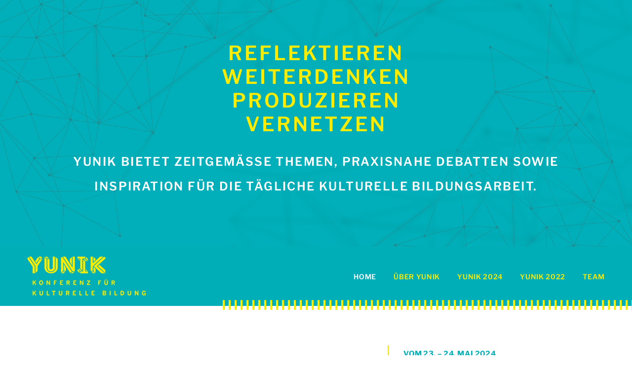

--- FILE ---
content_type: text/css
request_url: https://yunik-konferenz.de/wp-content/plugins/Some-Embeds-PB/public/build/some-embeds-bundle.css?v=1769796656&ver=all
body_size: 2583
content:
a,abbr,address,article,aside,audio,blockquote,body,canvas,caption,cite,code,dd,del,details,dfn,div,dl,dt,em,fieldset,figcaption,figure,footer,form,h1,h2,h3,h4,h5,h6,header,hgroup,html,iframe,img,ins,label,legend,li,main,mark,nav,ol,p,pre,q,section,small,span,strike,strong,sub,summary,sup,table,tbody,td,tfoot,th,thead,time,tr,ul,video{margin:0;padding:0;border:0}article,aside,footer,header,main,nav,section{display:block}html{box-sizing:border-box;-ms-text-size-adjust:100%;-webkit-text-size-adjust:100%}*,:after,:before{box-sizing:inherit}*{font-size:inherit;font-family:inherit;line-height:inherit}a,a:visited{color:inherit}button,input,optgroup,select,textarea{margin:0;font-size:100%;font-family:inherit;line-height:1.15}button,input{overflow:visible}button,select{text-transform:none}[type=button],[type=reset],[type=submit],button{-webkit-appearance:button}[type=button]::-moz-focus-inner,[type=reset]::-moz-focus-inner,[type=submit]::-moz-focus-inner,button::-moz-focus-inner{padding:0;border-style:none}[type=button]:-moz-focusring,[type=reset]:-moz-focusring,[type=submit]:-moz-focusring,button:-moz-focusring{outline:1px dotted ButtonText}textarea{overflow:auto}[type=number]::-webkit-inner-spin-button,[type=number]::-webkit-outer-spin-button{height:auto}[type=search]{outline-offset:-2px;-webkit-appearance:textfield}[type=search]::-webkit-search-decoration{-webkit-appearance:none}table{border-collapse:collapse;border-spacing:0}img{display:block;width:auto;height:auto;border-style:none}img,video{max-width:100%}blockquote,q{quotes:none}blockquote:after,blockquote:before,q:after,q:before{content:"";content:none}[hidden]{display:none!important}[disabled]{cursor:not-allowed}html{font-weight:400;font-size:62.5%;font-family:system-ui,-apple-system,Segoe UI,Roboto,Ubuntu,Cantarell,Noto Sans,sans-serif;line-height:1.15;-webkit-font-smoothing:antialiased;-moz-osx-font-smoothing:grayscale}:root{--color-black:#000;--color-black-rgb:0,0,0;--color-white:#fff;--color-white-rgb:255,255,255;--color-grey:#b2b2b2;--color-grey-rgb:178,178,178;--color-twitter:#005aa0;--color-twitter-rgb:0,90,160;--color-youtube:#ee3124;--color-youtube-rgb:238,49,36;--color-green:#34a1ad;--color-green-rgb:52,161,173;--color-default-bg:#28303d;--color-default-bg-rgb:40,48,61}h1:first-child,h2:first-child,h3:first-child,h4:first-child,h5:first-child{margin-top:0}h1{font-size:3.4rem}h1,h2{font-weight:700;font-family:system-ui,-apple-system,Segoe UI,Roboto,Ubuntu,Cantarell,Noto Sans,sans-serif;line-height:1.15}h2{font-size:2.8rem}h3{font-size:2rem;line-height:1.15}h3,h4{font-weight:700;font-family:system-ui,-apple-system,Segoe UI,Roboto,Ubuntu,Cantarell,Noto Sans,sans-serif}h4{line-height:1.2}h4,h5{font-size:1.4rem}h5{font-weight:400;font-family:system-ui,-apple-system,Segoe UI,Roboto,Ubuntu,Cantarell,Noto Sans,sans-serif;line-height:1.4}.spinner{position:absolute;width:100px;height:100px;margin:100px auto;opacity:0;transition:opacity .2 ease;transition-delay:.2s}.spinner--is-active{animation:sk-bounce 2s ease-in-out infinite}.double-bounce1,.double-bounce2{position:absolute;top:0;left:0;width:100%;height:100%;background-color:#333;border-radius:50%;opacity:.6}.double-bounce2{animation-delay:-1s}@keyframes sk-bounce{0%,to{transform:scale(0)}50%{transform:scale(1)}}.some-embed{position:relative;display:flex;flex-direction:column;justify-content:center;align-items:center;width:100%;max-width:100%;margin:0 auto min(5%,60px);color:#000;font-family:system-ui,-apple-system,Segoe UI,Roboto,Ubuntu,Cantarell,Noto Sans,sans-serif;text-transform:none}.some-embed *{color:inherit}.some-embed--is-loading .some-embed__button{opacity:0}.some-embed--is-loading .some-embed--spinner{opacity:1}.some-embed--is-loaded{padding:0;border:none}.some-embed svg{width:100%;height:100%;transition:all .2s ease}.some-embed svg path{transition:fill .2s ease}.some-embed__iframe{position:absolute;top:0;display:flex;justify-content:center;width:100%;margin-bottom:min(1rem,10px);opacity:0;transition:opacity .2s ease}.some-embed__iframe--is-active{position:relative;z-index:200;opacity:1}.some-embed__iframe--youtube{height:0;padding-bottom:56.25%}.some-embed__iframe--youtube .youtube-player{position:absolute;top:0;left:0;width:100%;height:100%}.some-embed .spinner--is-active{z-index:100;opacity:1}.some-embed .spinner--is-inactive{z-index:0;opacity:0}.some-embed .spinner .double-bounce1,.some-embed .spinner .double-bounce2{background-color:#34a1ad}.some-embed__button{z-index:10;display:flex;flex-direction:column;justify-content:center;align-items:center;width:100%;margin-bottom:min(5px,.5rem);padding:min(100px,10rem) min(3rem,30px);background-color:#28303d;border:2px dashed #fff;cursor:pointer;transition:opacity .2s ease,background-color .2s ease,border-color .2s ease}.some-embed__button:active,.some-embed__button:focus,.some-embed__button:hover{color:transparent;text-decoration:none;background-color:#fff;border-color:#000}.some-embed__button:active p,.some-embed__button:active span,.some-embed__button:focus p,.some-embed__button:focus span,.some-embed__button:hover p,.some-embed__button:hover span{color:#fff}.some-embed__button:active .svg__hand,.some-embed__button:focus .svg__hand,.some-embed__button:hover .svg__hand{transform:scale3d(1.1,1.1,1.1)}.some-embed__button:active .svg__hand path,.some-embed__button:active .svg__instagram circle,.some-embed__button:active .svg__instagram path,.some-embed__button:focus .svg__hand path,.some-embed__button:focus .svg__instagram circle,.some-embed__button:focus .svg__instagram path,.some-embed__button:hover .svg__hand path,.some-embed__button:hover .svg__instagram circle,.some-embed__button:hover .svg__instagram path{fill:#000}.some-embed__button:active .some-embed__description,.some-embed__button:active .some-embed__heading,.some-embed__button:focus .some-embed__description,.some-embed__button:focus .some-embed__heading,.some-embed__button:hover .some-embed__description,.some-embed__button:hover .some-embed__heading{color:#000}.some-embed__button--is-inactive{position:absolute;z-index:0;opacity:0;pointer-events:none}.some-embed__button .some-embed__description,.some-embed__button .some-embed__heading{text-transform:none}.some-embed__button .svg__hand{width:min(9rem,60px);margin-bottom:min(3rem,20px)}.some-embed__button .svg__hand path{transition:fill .2s ease;fill:#fff}.some-embed__header{display:flex;justify-content:center;align-items:center;margin-bottom:min(2rem,20px)}.some-embed__host-svg{width:min(2.5rem,35px);margin-right:min(1.5rem,15px)}.some-embed__host-svg circle,.some-embed__host-svg path{transition:fill .2s ease;fill:#fff}.some-embed__host-svg .svg__twitter path{fill:#005aa0}.some-embed__heading{color:#fff;font-weight:700;font-size:min(2rem,20px);transition:color .2s ease}.some-embed__description{display:flex;justify-content:center;align-items:center;width:100%;margin:0;color:#fff;font-size:min(16px,1.6rem);line-height:min(26px,2.2rem);text-align:center;transition:color .2s ease}.some-embed__link{font-family:system-ui,-apple-system,Segoe UI,Roboto,Ubuntu,Cantarell,Noto Sans,sans-serif;text-decoration:none;display:flex;align-items:center;align-self:flex-start;padding:0 .5rem;font-weight:700;font-size:min(1.4rem,14px);line-height:min(24px,1.5rem);letter-spacing:0;text-transform:capitalize;background:transparent;border-radius:0}.some-embed__link:hover span{background-size:100% 100%}.some-embed__link span{color:inherit;text-decoration:none;background-image:linear-gradient(180deg,transparent 90%,#000 0);background-repeat:no-repeat;background-size:0 100%;cursor:pointer;transition:background-size .4s ease-in-out}.some-embed__link:active,.some-embed__link:focus,.some-embed__link:hover{color:#000}.some-embed__link:active,.some-embed__link:focus{outline:2px solid #000}.some-embed__link:before{content:">";display:flex;align-items:center;height:min(2rem,20px);margin-right:min(.5rem,5px);overflow:hidden;font-size:min(1rem,16px);line-height:min(1.5rem,28px);text-decoration:none}.some-embed[data-embed-host="www.youtube.com"] .some-embed__button{padding:5%;aspect-ratio:16/9}.some-embed[data-embed-host="twitter.com"],.some-embed[data-embed-host="www.instagram.com"]{aspect-ratio:auto}.entry .entry-content .some-embed,.fusion-blog-shortcode .some-embed{max-width:100%;margin:0 auto 10%}.entry .entry-content .some-embed__link,.fusion-blog-shortcode .some-embed__link{text-decoration:none}.is-hidden{display:none}.sr-only{position:absolute;width:1px;height:1px;margin:-1px;padding:0;overflow:hidden;border:0;clip:rect(0,0,0,0)}.is-visible{position:static;width:auto;height:auto;margin:inherit;padding:inherit;overflow:auto;clip:auto}@media print{@page{margin:.5cm}*,:after,:before{color:#000;background:#fff none!important;box-shadow:none}body{color:#000!important;font-size:1rem}h1,h2,h3,h4,h5,h6{color:#000;font-weight:400}h1{font-size:200%}h2{font-size:150%}h3{font-size:115%}h4,h5,h6{font-size:100%}p{margin:0;font-size:12pt}a:link,a:visited{color:#000!important;text-decoration:underline}a:link:after,a:visited:after{content:" (" attr(href) ")"}.noprint{display:none!important}}

--- FILE ---
content_type: application/x-javascript
request_url: https://yunik-konferenz.de/wp-content/plugins/Some-Embeds-PB/public/build/some-embeds-bundle.js?v=1769796656&ver=1.0.0
body_size: 3383
content:
/*! For license information please see some-embeds-bundle.js.LICENSE.txt */
!function(e){var t={};function s(r){if(t[r])return t[r].exports;var i=t[r]={i:r,l:!1,exports:{}};return e[r].call(i.exports,i,i.exports,s),i.l=!0,i.exports}s.m=e,s.c=t,s.d=function(e,t,r){s.o(e,t)||Object.defineProperty(e,t,{enumerable:!0,get:r})},s.r=function(e){"undefined"!==typeof Symbol&&Symbol.toStringTag&&Object.defineProperty(e,Symbol.toStringTag,{value:"Module"}),Object.defineProperty(e,"__esModule",{value:!0})},s.t=function(e,t){if(1&t&&(e=s(e)),8&t)return e;if(4&t&&"object"===typeof e&&e&&e.__esModule)return e;var r=Object.create(null);if(s.r(r),Object.defineProperty(r,"default",{enumerable:!0,value:e}),2&t&&"string"!=typeof e)for(var i in e)s.d(r,i,function(t){return e[t]}.bind(null,i));return r},s.n=function(e){var t=e&&e.__esModule?function(){return e.default}:function(){return e};return s.d(t,"a",t),t},s.o=function(e,t){return Object.prototype.hasOwnProperty.call(e,t)},s.p="/typo3conf/ext/REPLACE/Resources/Public/Frontend/Build/",s(s.s=2)}([function(e,t){e.exports={"twitter.com":{hostName:"Twitter",embedScriptUrl:"https://platform.twitter.com/widgets.js",scriptId:"twitter-wjs"},"www.instagram.com":{hostName:"Instagram",embedScriptUrl:"//www.instagram.com/embed.js",scriptId:""},"www.youtube.com":{hostName:"Youtube",iframeUrl:"https://www.youtube-nocookie.com/embed/%s?autoplay=0&rel=0"}}},function(e,t,s){"use strict";var r="bfred-it:object-fit-images",i=/(object-fit|object-position)\s*:\s*([-.\w\s%]+)/g,n="undefined"===typeof Image?{style:{"object-position":1}}:new Image,o="object-fit"in n.style,a="object-position"in n.style,c="background-size"in n.style,d="string"===typeof n.currentSrc,l=n.getAttribute,m=n.setAttribute,u=!1;function b(e,t,s){var r="data:image/svg+xml,%3Csvg xmlns='http://www.w3.org/2000/svg' width='"+(t||1)+"' height='"+(s||0)+"'%3E%3C/svg%3E";l.call(e,"src")!==r&&m.call(e,"src",r)}function h(e,t){e.naturalWidth?t(e):setTimeout(h,100,e,t)}function f(e){var t=function(e){for(var t,s=getComputedStyle(e).fontFamily,r={};null!==(t=i.exec(s));)r[t[1]]=t[2];return r}(e),s=e[r];if(t["object-fit"]=t["object-fit"]||"fill",!s.img){if("fill"===t["object-fit"])return;if(!s.skipTest&&o&&!t["object-position"])return}if(!s.img){s.img=new Image(e.width,e.height),s.img.srcset=l.call(e,"data-ofi-srcset")||e.srcset,s.img.src=l.call(e,"data-ofi-src")||e.src,m.call(e,"data-ofi-src",e.src),e.srcset&&m.call(e,"data-ofi-srcset",e.srcset),b(e,e.naturalWidth||e.width,e.naturalHeight||e.height),e.srcset&&(e.srcset="");try{!function(e){var t={get:function(t){return e[r].img[t||"src"]},set:function(t,s){return e[r].img[s||"src"]=t,m.call(e,"data-ofi-"+s,t),f(e),t}};Object.defineProperty(e,"src",t),Object.defineProperty(e,"currentSrc",{get:function(){return t.get("currentSrc")}}),Object.defineProperty(e,"srcset",{get:function(){return t.get("srcset")},set:function(e){return t.set(e,"srcset")}})}(e)}catch(n){window.console&&console.warn("https://bit.ly/ofi-old-browser")}}!function(e){if(e.srcset&&!d&&window.picturefill){var t=window.picturefill._;e[t.ns]&&e[t.ns].evaled||t.fillImg(e,{reselect:!0}),e[t.ns].curSrc||(e[t.ns].supported=!1,t.fillImg(e,{reselect:!0})),e.currentSrc=e[t.ns].curSrc||e.src}}(s.img),e.style.backgroundImage='url("'+(s.img.currentSrc||s.img.src).replace(/"/g,'\\"')+'")',e.style.backgroundPosition=t["object-position"]||"center",e.style.backgroundRepeat="no-repeat",e.style.backgroundOrigin="content-box",/scale-down/.test(t["object-fit"])?h(s.img,(function(){s.img.naturalWidth>e.width||s.img.naturalHeight>e.height?e.style.backgroundSize="contain":e.style.backgroundSize="auto"})):e.style.backgroundSize=t["object-fit"].replace("none","auto").replace("fill","100% 100%"),h(s.img,(function(t){b(e,t.naturalWidth,t.naturalHeight)}))}function p(e,t){var s=!u&&!e;if(t=t||{},e=e||"img",a&&!t.skipTest||!c)return!1;"img"===e?e=document.getElementsByTagName("img"):"string"===typeof e?e=document.querySelectorAll(e):"length"in e||(e=[e]);for(var i=0;i<e.length;i++)e[i][r]=e[i][r]||{skipTest:t.skipTest},f(e[i]);s&&(document.body.addEventListener("load",(function(e){"IMG"===e.target.tagName&&p(e.target,{skipTest:t.skipTest})}),!0),u=!0,e="img"),t.watchMQ&&window.addEventListener("resize",p.bind(null,e,{skipTest:t.skipTest}))}p.supportsObjectFit=o,p.supportsObjectPosition=a,function(){function e(e,t){return e[r]&&e[r].img&&("src"===t||"srcset"===t)?e[r].img:e}a||(HTMLImageElement.prototype.getAttribute=function(t){return l.call(e(this,t),t)},HTMLImageElement.prototype.setAttribute=function(t,s){return m.call(e(this,t),t,String(s))})}(),e.exports=p},function(e,t,s){s(3),e.exports=s(4)},function(e,t,s){"use strict";s.r(t);var r=s(1);s.n(r)()()},function(e,t,s){"use strict";s.r(t);const r=(e,t=document)=>t.querySelector(e),i=(e,t=document)=>[...t.querySelectorAll(e)],n=(e,t)=>(e.matches||e.matchesSelector||e.msMatchesSelector||e.webkitMatchesSelector).call(e,t);var o=s(0);function a(e,t,s){return t in e?Object.defineProperty(e,t,{value:s,enumerable:!0,configurable:!0,writable:!0}):e[t]=s,e}class c{constructor(e){a(this,"init",(()=>{this.loadButton.addEventListener("click",this.loadEmbed)})),a(this,"loadEmbed",((e=this.embed)=>{this.beforeEmbedLoad(this.embed).then((e=>{this.startImporter(e).then((e=>this.afterEmbedLoad(e)))}))})),this.nameSpace=e.nameSpace,this.selector=e.selector,this.embedId=e.embedId,this.loadButton=r(this.selector+"__button",r("#"+this.embedId)),this.embed=((e,t,s=!0)=>{let r=s?e:e.parentNode;for(;r&&r!==document;){if(n(r,t))return r;r=r.parentNode}return!1})(this.loadButton,this.selector),this.spinner=r(".spinner",this.embed),this.iframe=r(this.selector+"__iframe",this.embed),this.embedHost=this.embed.embedHost||null,this.sameChannelEmbeds=i('.some-embed[data-embed-host="'+this.embedHost+'"]'||!1),this.src=this.embed.getAttribute("data-embed-src")||null}async beforeEmbedLoad(e){return new Promise(((t,s)=>{this.sameChannelEmbeds.forEach((async e=>{this.setLoadingState(e)})),t(e)}))}async setLoadingState(e){return new Promise(((t,s)=>{const i=r(".spinner",e);e.classList.add(this.nameSpace+"--is-loading"),i.classList.remove("spinner--is-inactive"),i.removeAttribute("aria-hidden"),i.classList.add("spinner--is-active"),t(e)}))}async afterEmbedLoad(e){return new Promise(((e,t)=>{this.sameChannelEmbeds.forEach((async e=>{await this.showEmbed(e)})),"undefined"!==typeof Storage?this.setLocalStorage():console.log("here have to be a cookie!")}))}async setLocalStorage(){const e="Some-Embeds__loaded-hosts",t=localStorage.getItem(e)||null;if(null===t)localStorage.setItem(e,this.embedHost);else{if(t.includes(this.embedHost))return;const s=t.split(", ");s.push(this.embedHost),localStorage.setItem(e,s)}}async startImporter(e){const t=e.embedHost;return new Promise(((s,r)=>{switch(t){case"www.youtube.com":this.startIframeImporter().then((()=>s(e)));break;case"www.instagram.com":case"twitter.com":this.startScriptImporter().then((()=>s(e)))}}))}async startIframeImporter(){return new Promise(((e,t)=>{this.sameChannelEmbeds.forEach(((t,s)=>{let i=t.dataset.embedSrc.split("?v=");i=i[i.length-1];const n=r(".some-embed__iframe",t),a=o[this.embedHost].iframeUrl.replace("%s",i),c=document.createElement("iframe");c.setAttribute("class","youtube-player"),c.setAttribute("type","text/html"),c.setAttribute("width","778"),c.setAttribute("height","100%"),c.setAttribute("allow",""),c.setAttribute("src",a),c.setAttribute("frameborder","0"),c.setAttribute("allowfullscreen","true"),n.appendChild(c),s===this.sameChannelEmbeds.length-1&&e()}))}))}async startScriptImporter(){return new Promise(((e,t)=>{const s=o[this.embedHost].embedScriptUrl,r=o[this.embedHost].scriptId;(s=>{const i=document.createElement("script");i.type="",i.id=r,i.async=!0,i.defer=!0,i.src=s,i.addEventListener("load",(()=>{window.twttr&&window.twttr.events.bind("rendered",(t=>{this.embedLoaded=!0,e()})),window.__igEmbedLoaded=t=>{t&&t.frameId.includes("instagram")&&e()}}),!1),i.addEventListener("error",(()=>t(i)),!1),document.body.appendChild(i)})([s])}))}async showEmbed(e){const t=r(this.selector+"__button",e),s=r(".spinner",e),i=r(this.selector+"__iframe",e);return new Promise(((r,n)=>{t.classList.add(this.nameSpace+"__button--is-inactive"),t.setAttribute("aria-hidden",!0),s.classList.remove("spinner--is-active"),s.classList.add("spinner--is-inactive"),s.setAttribute("aria-hidden","true"),i.removeAttribute("aria-hidden"),i.classList.add(this.nameSpace+"__iframe--is-active"),e.classList.remove(this.nameSpace+"--is-loading"),e.classList.add(this.nameSpace+"--is-loaded"),r()}))}}function d(e,t,s){return t in e?Object.defineProperty(e,t,{value:s,enumerable:!0,configurable:!0,writable:!0}):e[t]=s,e}const l=i(".some-embed");new class{constructor(e){d(this,"init",(()=>{if("undefined"!==typeof Storage){const e="Some-Embeds__loaded-hosts",t=localStorage.getItem(e)?localStorage.getItem(e).split(","):null;null!==t&&t.forEach((e=>{this.embeds.filter((t=>t.getAttribute("data-embed-host")===e)).forEach((e=>this.loadEmbed(e)))}))}else console.log("No Web Storage support..");this.embeds.forEach((e=>this.activateEmbed(e)))})),d(this,"activateEmbed",(e=>{e.embedHost=e.getAttribute("data-embed-host");new c({nameSpace:this.nameSpace,selector:this.selector,embedId:e.id}).init()})),d(this,"loadEmbed",(e=>{e.embedHost=e.getAttribute("data-embed-host");new c({nameSpace:this.nameSpace,selector:this.selector,embedId:e.id}).loadEmbed(e)})),this.embeds=e.embeds,this.nameSpace="some-embed",this.selector="."+this.nameSpace}}({embeds:l}).init()}]);